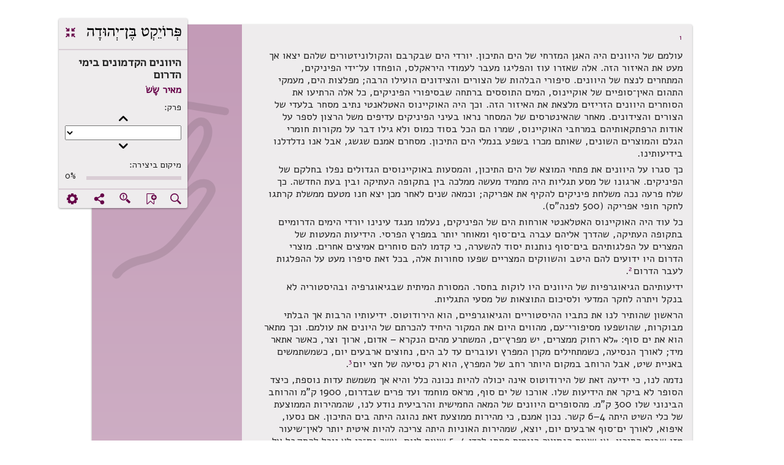

--- FILE ---
content_type: text/html; charset=utf-8
request_url: https://benyehuda.org/read/11232/read
body_size: 14789
content:
<!DOCTYPE html>
<html>
<head>
  <title>היוונים הקדמונים בימי הדרום / מאיר שָׂשׂ - פרויקט בן־יהודה</title>
    <!-- Global site tag (gtag.js) - Google Analytics -->
    <script async src="https://www.googletagmanager.com/gtag/js?id=UA-4865013-2"></script>
    <script>
      window.dataLayer = window.dataLayer || [];
      function gtag(){dataLayer.push(arguments);}
      gtag('js', new Date());

      gtag('config', 'UA-4865013-2');
    </script>
  <!-- bootstrap 4.x -->
  <link
  rel="stylesheet"
  href="https://cdn.rtlcss.com/bootstrap/v4.2.1/css/bootstrap.min.css"
  integrity="sha384-vus3nQHTD+5mpDiZ4rkEPlnkcyTP+49BhJ4wJeJunw06ZAp+wzzeBPUXr42fi8If"
  crossorigin="anonymous">

  <link href="/assets/fonts.css" rel="stylesheet">
  <link href="https://fonts.googleapis.com/css?family=Alef" rel="stylesheet">

  <link rel="stylesheet" href="/assets/application-e0933b7ecbe6bfa0a06810566a014ea1454bd96e2952ef9ed278e9c138c146aa.css" />
  <script src="/assets/application-220f66c36f21f5ba44afbf5ce52526f6ee5af87a36288b297a38c0d90d2af994.js"></script>
  <!-- bootstrap 4.x -->
  <!-- Latest compiled and minified JavaScript -->

  <script src="https://cdn.rtlcss.com/bootstrap/v4.2.1/js/bootstrap.bundle.min.js"
    integrity="sha384-K/wjzuoV8a4rD2q1L2clnXIYLNmQiFganXCXSzSWUpFGF04s38f9vwnQFj2NUhDy"
    crossorigin="anonymous">
  </script>

  <script src="//cdnjs.cloudflare.com/ajax/libs/jquery.matchHeight/0.7.0/jquery.matchHeight-min.js"></script>
  <meta charset="utf-8">
  <meta name="viewport" content="width=device-width, initial-scale=1">
    <meta property="og:image" content="https://benyehuda.org/assets/by_square_ogimg.jpg">
    <meta name="robots" content="noindex">
  <meta name="csrf-param" content="authenticity_token" />
<meta name="csrf-token" content="x0AFqC-Fefd0rJM2Nsm-Vs4O0rA_3O7w0pDt6plw4vWY3387ZJkseURBDzJYvYL5eQnrZFFlzeSFSVB0jaDtkA" />
  <meta name="sentry-trace" content="3a36fae6989847fdadd2247161e0578b-89c88cecfc1340f9-1">
<meta name="baggage" content="sentry-trace_id=3a36fae6989847fdadd2247161e0578b,sentry-sample_rate=1.0,sentry-sample_rand=0.809442,sentry-sampled=true,sentry-environment=production,sentry-release=d1f7ab0a63e9447019f540d81aacec34abb8f275,sentry-public_key=12edff1a2ed67ffac021ad9014857c77">
  </head>
<body dir="rtl" style="position:relative;">
<main>
<div class="container-fluid top-element" id="content">
<script>
  $(document).ready(function() {
    $('.dismiss_b').click(function() {
      $('.donation-top-baner').hide();
      $.ajax({
        url: "https://benyehuda.org/preferences/suppress_donation_banner",
        method: 'PUT',
        headers: { 'X-CSRF-Token': $('meta[name="csrf-token"]').attr('content') },
        data: { value: 1768365746 }
      });
    });
  });
</script>

<div class="reading-mode">
<div class="container-fluid" id="content">
<div class="row text-page-content">
<div class="col-12 col-lg-8">
<div class="logo-for-print">
<img alt="לוגו" class="logoBY-v02" src="/assets/logo-byp-mobile.svg">
</div>
<div class="by-card-v02 rm-control-panel">
<div class="rm-control-top">
<div class="rm-logo">
<img alt="לוגו" class="logoBY-v02" src="/assets/logo-byp.svg">
</div>
<a class="collapse-expand-icon" href="/read/11232" title="יציאה ממצב טקסט בלבד">
<span class="by-icon-v02">.</span>
</a>
</div>
<div class="rm-control-info">
<div class="headline-2-v02 work-name-top" style="margin-right:0px">היוונים הקדמונים בימי הדרום</div>
<div class="headline-3-v02">
<a href="/author/447">מאיר שָׂשׂ</a>
</div>
<div class="rm-field-label">&#x5E4;&#x5E8;&#x5E7;:</div>
<button class="plainbutton chapterbutton" id="prev_chapter">(</button>
<select id="chapters" name="chapters">
</select>
<button class="plainbutton chapterbutton" id="next_chapter">)</button>
<div class="rm-field-label">מיקום ביצירה:</div>
<div class="progress-outside">
<div class="progress-inside progress-bar"></div>
</div>
<div class="progress-number">0%</div>
</div>
<div class="rm-control-icons">
<div class="notyet" title="חיפוש ביצירה זו">
<span class="linkcolor pointer by-icon-v02">X</span>
</div>
<div class="notyet" title="הוספת סימניה לטקסט זה">
<span class="linkcolor pointer by-icon-v02">F</span>
</div>
<div class="linkcolor pointer" id="found_mistake" title="סמנו משהו בדף ואז לחצו לדיווח על שגיאה">
<button class="error-found-btn by-icon-v02 pointer" style="background-color:unset; border-color: transparent; box-shadow:unset;padding-top:2px;">g</button>
</div>
<div class="linkcolor pointer" data-target="#shareDlg" data-toggle="modal" title="שיתוף עמוד נוכחי">
<span class="by-icon-v02">U</span>
</div>
<div class="notyet" title="הגדרות מצב טקסט בלבד">
<a href="#">
<span class="by-icon-v02">:</span>
</a>
</div>
</div>
</div>
<div class="by-card-v02 rm-control-panel-mobile">
<div class="rm-logo">
<img alt="" class="logoBY-v02" src="/assets/logo-byp.svg">
</div>
<div class="progress-area">
<div class="progress-outside">
<div class="progress-inside progress-bar"></div>
<div class="progress-handle"></div>
</div>
<div class="progress-number">0%</div>
</div>
<div class="by-dropdown-v02" id="text-moreMobile">
<span class="notyet" id="text-nav-more">
<a href="#">
<span class="by-icon-v02">Y</span>
</a>
</span>
<div class="by-dropdown-content-v02" id="text-menu-more">
<a href="#">&#x5DE;&#x5E2;&#x5D1;&#x5E8; &#x5DC;&#x5E4;&#x5E8;&#x5E7;...</a>
<a href="#"><span class="by-icon-v02">X</span>&#x5D7;&#x5D9;&#x5E4;&#x5D5;&#x5E9; &#x5D1;&#x5D9;&#x5E6;&#x5D9;&#x5E8;&#x5D4;
</a>
<a href="#"><span class="by-icon-v02">b</span>&#x5D4;&#x5D5;&#x5E1;&#x5E4;&#x5EA; &#x5E1;&#x5D9;&#x5DE;&#x5E0;&#x5D9;&#x5D4;
</a>
<a href="#"><span class="by-icon-v02">g</span>&#x5DE;&#x5E6;&#x5D0;&#x5EA;&#x5D9; &#x5E9;&#x5D2;&#x5D9;&#x5D0;&#x5D4;
</a>
<a href="#"><span class="by-icon-v02">U</span>&#x5E9;&#x5D9;&#x5EA;&#x5D5;&#x5E3;
</a>
<a href="#"><span class="by-icon-v02">:</span>&#x5D4;&#x5D2;&#x5D3;&#x5E8;&#x5D5;&#x5EA;
</a>
</div>
</div>
<div class="rm-control-left">
<a class="collapse-expand-icon" href="/read/11232">
<span class="by-icon-v02">.</span>
</a>
</div>
</div>
<div class="row">
<div class="col work-side-menu-area"></div>
<div class="col">
<div class="by-card-v02">
<div class="work-area">
<div class="work-content">
<div class="maintext-prose-body search-margin" id="actualtext" tabindex="1">
<p><a href="#fn:1" id="fnref:1" title="see footnote" class="footnote"><sup>1</sup></a></p>

<p>עולמם של היוונים היה האגן המזרחי של הים התיכון. יורדי הים שבקרבם
והקולוניזטורים שלהם יצאו אך מעט את האיזור הזה. אלה שאזרו עוז והפליגו
מעבר לעמודי היראקלס, הופחדו על־ידי הפיניקים, המתחרים לנצח של היוונים.
סיפורי הבלהות של הצורים והצידונים הועילו הרבה; מפלצות הים, מעמקי התהום
האין־סופיים של אוקיינוס, המים התוססים ברתחה שבסיפורי הפיניקים, כל אלה
הרתיעו את הסוחרים היוונים הזריזים מלצאת את האיזור הזה. וכך היה האוקיינוס
האטלאנטי נתיב מסחר בלעדי של הצורים והצידונים. מאחר שהאינטרסים של המסחר
נראו בעיני הפיניקים עדיפים משל הרצון לספר על אודות הרפתקאותיהם במרחבי
האוקיינוס, שמרו הם הכל בסוד כמוס ולא גילו דבר על מקורות חומרי הגלם
והמוצרים השונים, שאותם מכרו בשפע בנמלי הים התיכון. מסחרם אמנם שגשג, אבל
אנו נדלדלנו בידיעותינו.</p>

<p>כך סגרו על היוונים את פתחי המוצא של הים התיכון, והמסעות באוקיינוסים
הגדולים נפלו בחלקם של הפיניקים. ארגונו של מסע תגליות היה מתמיד מעשה
ממלכה בין בתקופה העתיקה ובין בעת החדשה. כך שלח פרעה נכה משלחת פיניקים
להקיף את אפריקה; וכמאה שנים לאחר מכן יצא חנו מטעם ממשלת קרתגו לחקר חופי
אפריקה (500 לפנה&quot;ס).</p>

<p>כל עוד היה האוקיינוס האטלאנטי אורחות הים של הפיניקים, נעלמו מנגד עינינו
יורדי הימים הדרומיים בתקופה העתיקה, שהדרך אליהם עברה בים־סוף ומאוחר יותר
במפרץ הפרסי. הידיעות המעטות של המצרים על הפלגותיהם בים־סוף נותנות יסוד
להשערה, כי קדמו להם סוחרים אמיצים אחרים. מוצרי הדרום היו ידועים להם היטב
והשווקים המצריים שפעו סחורות אלה, בכל זאת סיפרו מעט על ההפלגות לעבר
הדרום<a href="#fn:2" id="fnref:2" title="see footnote" class="footnote"><sup>2</sup></a>.</p>

<p>ידיעותיהם הגיאוגרפיות של היוונים היו לוקות בחסר. המסורת המיתית
שבגיאוגרפיה ובהיסטוריה לא בנקל ויתרה לחקר המדעי ולסיכום התוצאות של מסעי
התגליות.</p>

<p>הראשון שהותיר לנו את כתביו ההיסטוריים והגיאוגרפיים, הוא הירודוטוס.
ידיעותיו הרבות אך הבלתי מבוקרות, שהושפעו מסיפורי־עם, מהווים היום את
המקור היחיד להכרתם של היונים את עולמם. וכך מתאר הוא את ים סוף: „לא רחוק
ממצרים, יש מפרץ־ים, המשתרע מהים הנקרא – אדום, ארוך וצר, כאשר אתאר מיד;
לאורך הנסיעה, כשמתחילים מקרן המפרץ ועוברים עד לב הים, נחוצים ארבעים יום,
כשמשתמשים באניית שיט, אבל הרוחב במקום היותר רחב של המפרץ, הוא רק נסיעה
של חצי יום<a href="#fn:3" id="fnref:3" title="see footnote" class="footnote"><sup>3</sup></a>.</p>

<p>נדמה לנו, כי ידיעה זאת של הירודוטוס אינה יכולה להיות נכונה כלל והיא אך
משמשת עדות נוספת, כיצד הסופר לא ביקר את הידיעות שלו. אורכו של ים סוף,
מראס מוחמד ועד פרים שבדרום, 1900 ק&quot;מ והרוחב הבינוני שלו 300 ק&quot;מ.
מהסופרים היוונים של המאה החמישית והרביעית נודע לנו, שהמהירות הממוצעת של
כלי השיט היתה 4–6 קשר. נכון אמנם, כי מהירות ממוצעת זאת נהוגה היתה בים
התיכון. אם נסעו, איפוא, לאורך ים־סוף ארבעים יום, יוצא, שמהירות האוניות
היתה צריכה להיות איטית יותר לאין־שיעור מזו שבים התיכון, או שעות הנסיעה
היומית פחתו לכדי 4–5 שעות ליום, אשר גם־כן לא יוכל להתקבל על הדעת. זאת
ועוד: אם נסעו לאורך הים ארבעים יום, חייבת ההפלגה להיארך ברוחב הים יותר
מחצי יום, כדי שמשך הזמן, אשר צוין לנסיעה לאורכו ולרוחבו של ים־סוף יהיה
מותאם. בזמן שלאחר הירודוטוס הבינו יורדי הים היוונים בים התיכון משך זמן
של הפלגת יום אחד כ־15 שעות. לא־כל־שכן בלתי ברור הוא ציון הזמן של הנסיעה
בארבעים יום. במקום אחר<a href="#fn:4" id="fnref:4" title="see footnote" class="footnote"><sup>4</sup></a> ציין הירודוטוס לאמור: „האורך הכי־גדול של הים
השחור, נסיעה של תשעה ימים ושמונה לילות“, אשר נוספה לכך גם הערה במידות
אורך. „קרן המפרץ“ שהוזכרה לעיל זהה היא, קרוב לוודאי, עם ראס מוחמד, כלומר
תחילת ים־סוף בצפון. עצם ים־סוף בשם ים אדום מהירודוטוס מוצאו. כך קרא הוא
לימי הדרום של אסיה ולוב (אפריקה), לרבות למפרץ הפרסי, אשר לדבריו משם באו
הפיניקים<a href="#fn:5" id="fnref:5" title="see footnote" class="footnote"><sup>5</sup></a>. ולאחר מכן יוחס לים־סוף השם – המפרץ הערבי, המשתרע לאורך כל
חצי־האי ערב. ובשם זה מוסיפים להזכיר הסופרים ים זה לא אחת אפילו בתקופה
הרומאית.</p>

<p>היוונים לא ידעו הרבה על ימים אלה והם נראו להם רק מעבר לערפילי האגדות.
כשם שפחדו ממרחבי האוקיינוס האטלאנטי, כן לא ידעו להבחין בין מציאות
ומסתורי האגדות. הירודוטוס לא ידע דבר על הפלגות הפרעונים בים־סוף ואמר:
„ססוטריס&#8230; לדברי הכהנים היה הוא הראשון אשר יצא באוניות מלחמה ממפרץ ערב
והכניע את העמים היושבים לאורך חוף הים האדום עד כי בא במסעו אל ים אשר אי
אפשר היה להפליג בו כי לא היה עמוק“<a href="#fn:6" id="fnref:6" title="see footnote" class="footnote"><sup>6</sup></a>.</p>

<p>לפי יוסיפוס<a href="#fn:7" id="fnref:7" title="see footnote" class="footnote"><sup>7</sup></a> היה פרעה זה שישק, שחי בזמן רחבעם המלך (במאה העשירית
לפנה&quot;ס?). לא נוכל לקבוע היום את דרכו של פרעה, אבל היא ראייה, שאופק
היוונים היה מעולם רחב ועולמם הצטמצם לאגן המזרחי של הים התיכון בלבד.</p>

<p>מן האמור לעיל מסתבר, שהיוונים סמכו יותר על השמועות מאשר על חקירותיהם. את
ערב והודו הם לא הכירו ורק שמען יכול להגיע אליהם. הן היו ארצות המסתורין,
מלאות חיות משונות ועושר רב. לדעתם שכנה ערב בקצה האויקומנה (העולם
המיושב), אך מסורת הימאים של הדורות הקודמים וזכר המסחר הרחב, שמצרים ניהלה
עם ארצות הדרום לא מש מזכרונם של היוונים. הירודוטוס כותב כך: „רק בה לבדה,
בין כל הארצות, צומחת הלבונה והמור והקציעה והקנמון והלוט, כל אלה מלבד
המור, רק בקושי הם באים לידי הערבים. את הלבונה הם אוספים בהציתם אש
בסטורכס, זה שהפיניקים מוציאים ליוון“<a href="#fn:8" id="fnref:8" title="see footnote" class="footnote"><sup>8</sup></a>.</p>

<p>נדמה לנו, שהפסוק האחרון פותר את תעלומת הפחד של היוונים מפני ימי הדרום.
כפי שהרחיקו הפיניקים את מתחריהם ממרחבי האוקיינוס האטלאנטי, כן סגרו עליהם
גם את המוצא אל ים־סוף ואל האוקיינוס ההודי. היוונים ידעו, איפוא, על
אוצרות הדרום, אבל תעלת דריוש היתה פתוחה לפיכך רק בפני הפיניקים. מוצרי
המותרות הללו הלהיבו מעולם את דמיון עמי הים התיכון. למענם נתייצבו מול כל
הסכנות גם הספנים המצריים, והמלכה האתשפסות (1500 לפנה&quot;ס) ציידה משלחת לשם
הבאת שתילי העץ היקרים לטעתם באדמת מצרים<a href="#fn:9" id="fnref:9" title="see footnote" class="footnote"><sup>9</sup></a>. מותרות התמרוקין הללו נועדו
גם לתשמישי קדושה ולפי דברי מקרא היה הנטף (סטורכס?), השחלת, החלבנה
והלבונה עיקר חלקי הקטורת<a href="#fn:10" id="fnref:10" title="see footnote" class="footnote"><sup>10</sup></a>. חבל שרק בתיווך הסופרים היוונים יודעים אנו
מעט על הספנים הפיניקים, אשר מרוב קנאתם לא סיפרו דבר על הפלגותיהם ולא
גילו לנו כיצד עברו הם את תעלת סואץ דאז ומאלו ארצות הביאו את סחורותיהם.</p>

<p>במידה שיצאו היוונים למסע תגליות שמעבר לים התיכון, עשו זאת בשרות זרים.
כשם שפרעה נכה שלח ספנים פיניקים להקיף את אפריקה, כן עשה המלך הפרסי
דריוש, אך אנשי משלחתו היו הפעם יוונים. בני הברית של הפרסים לא היו
פיניקים בלבד כי אם גם יווני אסיה ומעט גם מאירופה. כן ייתכן שבחר דריוש
בסקילכס, איש קריאנדה כראש המשלחת. „הם יצאו מעיר קספטירוס ומארץ הפאקטיאית
(חופי פקיסטן) והפליגו בנהר (אינדוס) לצד מזרח השמש עד הים ובהפליגם דרך
הים מערבה באו אל הארץ ההיא, אשר מתוכה<a href="#fn:11" id="fnref:11" title="see footnote" class="footnote"><sup>11</sup></a> שלח מלך מצרים (נכה) את
הפיניקים&#8230; לסבב את לוב<a href="#fn:12" id="fnref:12" title="see footnote" class="footnote"><sup>12</sup></a>. אחרי אשר הפליגו אלה מסביב (ללוב) לכד דריוש
את ההודים והשתמש בים זה. כך נתגלו גם יתר חלקי אסיה מלבד החלקים אשר לעבר
מזרחה הדומים ללוב<a href="#fn:13" id="fnref:13" title="see footnote" class="footnote"><sup>13</sup></a>. בדרכה של משלחת יוונית זו לא באו משלחות אחרות
נוספות וימי הדרום לא נפתחו לרווחה בפני האתונאים ויוונים אחרים, אשר
הטביעו את חותמם על ההיסטוריה של דרום אירופה והמזרח התיכון.</p>

<p>המאות החמישית והרביעית לפנה&quot;ס, שהיו המאות של השגשוג והירידה של יוון,
טבעו כולן בסכסוכים פנימיים. היקפן הגיאוגרפי של המלחמות הימיות הגדולות לא
חרג מעבר לאגן המזרחי של הים התיכון, ורק חופי סיציליה היוו את הטווח הארוך
ביותר שאליהם נשלחו ציים במאבק שבין האיונים והדורים.</p>

<p>במאה הרביעית לפנה&quot;ס הופיעה שוב מעצמה זרה אשר הרחיבה והאריכה את נתיבות
הים של היוונים לעבר הדרום. לאחר נצחונו של אלכסנדר הגדול המוקדוני על יוון
ואיחוד הארץ תחת שלטונו, פתח הוא ב־334 במערכה אדירה להדביר תחתיו את
הממלכה הפרסית. צבאו המוקדוני־יווני שטף ללא מעצור את כל המזרח התיכון וחדר
עמוק לתוך ליבה של אסיה. בהגיע הצבא אל גבולות הודו נאלץ אלכסנדר לשים את
פעמיו לשוב מערבה, כי חייליו לא אבו יותר להישמע לו. אז הגה המצביא הגדול
את הרעיון של חקר חופי ים ערב. בראש משלחת הצי עמד האדמירל ניארכוס. הטקס
שערך לקראת פתיחת המסע היה מסורתי ומפואר. הוא נסך נסכים מגביע זהב לכל אלי
הים וליצורים המיתיים השליטים בו ולאחר מכן השליך את הגביע הימה. כך חנך את
תכניתו לפתוח את דרך הים החדשה למסחר בין המערב למזרח.</p>

<p>הצבא התקדם בחופי פרס הדרומיים בדרך לא דרך ובישימון המדבר של גדרוסיה.
מאחר שהצי הפליג סמוך לחוף היתה זאת דאגת הצבא לתת את האספקה, מים ומזון.
ההפלגה במים הלא ידועים היתה מסוכנת יותר מהמסע במדבר. על־אף התלאות
והסכנות שארבו להם מאוכלוסי החוף העוינים ובגלל הרוחות הלא מתאימות, השלים
ניארכוס את המסע עד שפך הנהר פאסיטיגריס (כארון), ומכאן הדרך פתוחה וידועה
היתה כבר במעלה הנהרות של הפרת והחידקל אל ארצות התרבות של מסופוטמיה.</p>

<p>עקב התהפוכות הפוליטיות שלאחר מות אלכסנדר לא צמחה תועלת מסחרית מיידית
ממסע זה. מאידך הרחיב הוא את אופק ראייתם של היוונים ונודע להם למעלה מכל
ספק כי הנילוס והאינדוס לא נהר אחד הם כפי שסברו תחילה ולא מתחברים הם דרך
האוקיינוס הגדול והמקיף את העולם המיושב.</p>

<p>המסע הנוסף של אלכסנדר נשאר בתכנית בלבד. לאחר ההצלחה של ניארכוס לא חדל
שליט העולם מלהגות במבצעים ימיים. דרך הים הכספי ביקש להגיע (?) אל הים
המזרחי הגדול. כמו כן תכנן את המסע סביב ערב. חצי־האי ערב היה מעבר לשלטונו
כפי שגם לפניו טרם העזו לחדור אל ארץ התבלינים „המאושרת“, כי מרחבי מדבר
הרתיעו תמיד את הכובשים. כן חידש את הרעיון אשר כבר הוגשם לפנים: להקיף את
ערב וליצור בים־סוף נתיב מסחרי חדש בדומה לצפיפות מהלכי האוניות שבים
התיכון. יורדי־ים פיניקים הובהלו לשם יישובם בחופי הים ובאיים וכך לכונן
נתיב מסחר סדיר מהאינדוס עד שפך הפרת והחידקל ומשם דרך המפרץ הפרסי בחזרה
אל ים־סוף ואל התעלה שחיברה אותו עם הים־התיכון. כך היה יכול לקום סחר
בינלאומי אדיר המקרב ימים וקושר אוקיינוסים, אשר התגשם רק לפני תשעים שנה
לאחר כריית תעלת סואץ. בבל נועדה להיות מרכז הסחר הימי העצום הזה. כבר החלו
בחפירות של הנמל הגדול לקליטת אלף אוניות, וכמו כל נמל גדול הונחו גם
היסודות למבדוקים. הוזמן הצי בפיניקיה, כ־50 אוניות במספר, בגדלים שונים
החל מאוניות של שורת משוטים אחת ועד אוניות בעלות חמש שורות של משוטים.
האוניות הועברו בדרך היבשה אל תפסח שבפרת הסורי ולאחר הרכבתן עמדו להשיטן
במורד הנהר אל בבל (גם בבבל בנו אוניות מעצי ארז). וכאשר הכול עמד מוכן ובא
הקיץ, מת כובש העולם (323 לפנה&quot;ס) ועמו נגוז החלום של צאת היוונים
מהים־התיכון, שכן ערב אז כבר יומם של הפיניקים וכמו היוונים כן גם הם עמדו
להיות חלק של עולם יווני־מזרחי חדש ובו מיזוג אסיה ואירופה בממלכה אחת. עם
חלוף החלום של אלכסנדר הגדול נותקו שוב ימי הדרום והתרחקו מעיני העמים של
הים התיכון<a href="#fn:14" id="fnref:14" title="see footnote" class="footnote"><sup>14</sup></a>.</p>

<div class="footnotes">
<hr />
<ol>

<li id="fn:1">
<p>&#8220;ים – קובץ לעניני ימאות&#8221; בהוצאת החבל הימי לישראל, אביב תשכ&quot;ב –
1962, עמ' 286–288. <a href="#fnref:1" title="return to body" class="reversefootnote">&#160;&#8617;&#xfe0e;</a></p>
</li>

<li id="fn:2">
<span>מ. שש, „עלון הדייגים“, מס' 29. <a href="#fnref:2" title="return to body" class="reversefootnote">&#160;&#8617;&#xfe0e;</a></span>
</li>

<li id="fn:3">
<span>הירודוטוס, II, 11. <a href="#fnref:3" title="return to body" class="reversefootnote">&#160;&#8617;&#xfe0e;</a></span>
</li>

<li id="fn:4">
<span>הירודוטוס, IV, 86. <a href="#fnref:4" title="return to body" class="reversefootnote">&#160;&#8617;&#xfe0e;</a></span>
</li>

<li id="fn:5">
<span>הירודוטוס, VII, 89. <a href="#fnref:5" title="return to body" class="reversefootnote">&#160;&#8617;&#xfe0e;</a></span>
</li>

<li id="fn:6">
<span>הירודוטוס, II, 102. <a href="#fnref:6" title="return to body" class="reversefootnote">&#160;&#8617;&#xfe0e;</a></span>
</li>

<li id="fn:7">
<span>יוסף, קדמוניות, ח', י'. <a href="#fnref:7" title="return to body" class="reversefootnote">&#160;&#8617;&#xfe0e;</a></span>
</li>

<li id="fn:8">
<span>הירודוטוס, III, 107. <a href="#fnref:8" title="return to body" class="reversefootnote">&#160;&#8617;&#xfe0e;</a></span>
</li>

<li id="fn:9">
<span>מ. שש, „עלון הדייגים“, מס' 29. <a href="#fnref:9" title="return to body" class="reversefootnote">&#160;&#8617;&#xfe0e;</a></span>
</li>

<li id="fn:10">
<p>שמות ל', ל&quot;ד. ראה פירוש רמב&quot;ן; ישע' ס' י'; יחזק' כ&quot;ז, כ&quot;ב ועוד
במדרש ובתלמוד. <a href="#fnref:10" title="return to body" class="reversefootnote">&#160;&#8617;&#xfe0e;</a></p>
</li>

<li id="fn:11">
<span>הכוונה לקוסיר בדרום מצרים, בחוף ים־סוף. <a href="#fnref:11" title="return to body" class="reversefootnote">&#160;&#8617;&#xfe0e;</a></span>
</li>

<li id="fn:12">
<span>הירודוטוס, IV, 42. <a href="#fnref:12" title="return to body" class="reversefootnote">&#160;&#8617;&#xfe0e;</a></span>
</li>

<li id="fn:13">
<span>הירודוטוס, IV, 44. <a href="#fnref:13" title="return to body" class="reversefootnote">&#160;&#8617;&#xfe0e;</a></span>
</li>

<li id="fn:14">
<span>Rooke, 1729, Arrian&#8217;s History of Alexander Expedition. London. <a href="#fnref:14" title="return to body" class="reversefootnote">&#160;&#8617;&#xfe0e;</a></span>
</li>

</ol>
</div>

</div>
</div>
<div class="work-side-color">
<div class="work-genre" style="background-image: url(&quot;/assets/work_side_icons_reference.svg&quot;); background-repeat: no-repeat; background-size:auto;"></div>
</div>
</div>
</div>
</div>
</div>
</div>
</div>
</div>
</div>
<!-- found mistake popup -->
<div aria-hidden="true" class="modal" id="proofDlg" role="dialog" tabindex="-1">
<form id="proof_form" action="/proofs" accept-charset="UTF-8" data-remote="true" method="post"><input type="hidden" name="authenticity_token" value="7nAfl53nM_lh5kfAj1JhmEIS53QTjPweJAr9sVvexlLeFb02j48X2vnNcL_N1gBvHEZvWWtzJSalZPUaxarZNg" autocomplete="off" /><div class="flex-popup">
<div class="popup-top">
<button class="btn-small-outline-v02" data-dismiss="modal">
<div class="btn-text-v02">
<span class="right-arrow">2</span>
<span>ביטול וחזרה</span>
</div>
</button>
<div class="headline-2-v02" style="text-align: center;margin: 0; padding-top: 3px;">
מצאתי שגיאה
</div>
<div class="button-placeholder"></div>
</div>
<div class="by-popup-v02">
<div class="by-card-header-v02 desktop-only">
<span class="headline-1-v02">דיווח על מציאת שגיאה בדף</span>
<a class="popup-x-v02" data-dismiss="modal">-</a>
</div>
<div class="by-card-content-v02">
<div class="field-label" id="marked-error-text">הטקסט שסומן</div>
<textarea name="highlight" id="proof_selected_text" rows="4" cols="40" readonly="readonly">
</textarea>
<!-- %input.field-v02{:type => "text"}/ -->
<div class="pointer" id="copy_proof">
<span class="right-side-icon">)</span>
<span style="font-weight: bold">העתק למטה</span>
</div>
<div class="pointer" id="clear_proof">
<span class="right-side-icon">-</span>
<span style="font-weight: bold">מחיקת טקסט וניקוי חלון ההגהה</span>
</div>
<div class="field-label" id="error-correction-suggestion">יש להקליד כאן למטה את ההגהות, או ללחוץ על &quot;העתק למטה&quot; כדי להעתיק את הטקסט שנבחר ולתקן אותו ידנית למטה.</div>
<textarea name="what" id="prooftext" required="required" rows="4" cols="40">
</textarea>
<!-- #error-notes.field-label הערות -->
<!-- %input.field-v02{:type => "text"}/ -->
<div class="field-label" id="error-e-mail">כתובת דואל רק לקבלת עדכון על הגהה זו</div>
<input type="email" name="from" id="from" value="" placeholder="דואל" required="required" class="field-v02" />
<input type="hidden" name="item_type" id="proof_item_type" value="" autocomplete="off" />
<input type="hidden" name="item_id" id="proof_item_id" value="" autocomplete="off" />
<div class="desktop-only pointer bottom-right-link" data-dismiss="modal">
<span class="right-side-icon">-</span>
<span style="font-weight: bold">ביטול</span>
</div>
<div class="field-label" id="error-notes">מהו שם המשפחה של המשורר הנחשב המשורר הלאומי? (שאלת אבטחה)</div>
<input type="text" name="ziburit" id="ziburit" required="required" class="field-v02" />
</div>
<div class="bottom-button-area left-buttons">
<input type="submit" name="commit" value="שליחת הגהה" class="by-button-v02" data-disable-with="שליחת הגהה" />
<button class="by-button-v02 btn-secondary-v02 desktop-only" data-dismiss="modal">
<span class="right-side-icon">-</span>
<span style="font-weight: bold">ביטול</span>
</button>
</div>
</div>
</div>
</form><div id="proof_status"></div>
</div>
<div id="proofSent" style="display:none">
<span style="color:green">תודה רבה על שטרחת לשלוח אלינו הגהה או הערה!  נעיין בה בקפידה ונתקן את הטקסט במידת הצורך, ונעדכן אותך כשנעשה זאת.</span>
</div>
<script>
  $(function(){
    $('#proofSent').dialog({
      autoOpen: false,
      height: 200,
      width: 200,
      modal: true,
      buttons: {
        "סגירה": function() { $('#proofSent').dialog('close'); }
      }
    });
  
    $('#proof_form').on('ajax:success', function(e, data, status, xhr) {
      $('#prooftext').val('');
      $('#proof_status').html('');
      $('#proofDlg').modal("hide");
      $('#proofSent').dialog('open');
    }).on('ajax:error', function(e, xhr, status, error) {
      alert(JSON.parse(xhr.responseText).join('\n'));
      $('#proof_status').html("<span style='color:red'>אירעה שגיאה בשליחת ההגהה.  אפשר לנסות שוב.</span>");
    });
    $('#copy_proof').click(function() {
      $('#prooftext').val($('#proof_selected_text').text());
    });
    $('#clear_proof').click(function() {
      $('#prooftext').val('');
    });
    $('#found_mistake').click(function(e) {
      const selection = window.getSelection();
      if(selection.toString() == '') {
        e.preventDefault();
        alert("מצוין, אבל ראשית נא לסמן (להאיר, לבחור) את הפיסקה השגויה (או כמה שורות, אם מדובר בשורות קצרצרות), כדי שנדע איפה לתקן.  אחרי הסימון, יש ללחוץ שוב על לחצן זה.");
        return;
      }
  
      const range = selection.getRangeAt(0);
      const startNode = range.startContainer;
      const endNode = range.endContainer;
      const startElement = startNode.nodeType === Node.TEXT_NODE ? startNode.parentNode : startNode;
      const endElement = endNode.nodeType === Node.TEXT_NODE ? endNode.parentNode : endNode;
  
      // First, check if selection is within a nested manifestation marker (for sub-collections)
      let startMarker = $(startElement).closest('.nested-manifestation-marker')[0];
      let endMarker = $(endElement).closest('.nested-manifestation-marker')[0];
      
      // If we found nested markers, check they're the same (selection doesn't span manifestations)
      if (startMarker && endMarker) {
        if (startMarker !== endMarker) {
          e.preventDefault();
          alert("הטקסט שסימנת משתרע על פני יותר מיצירה אחת. נא לסמן טקסט מתוך יצירה אחת בלבד.");
          return;
        }
        // Use the marker's data attributes for the proof
        var itemElement = startMarker;
      } else {
        // Fall back to checking the proofable div (for top-level items)
        const startProofable = $(startElement).closest('.proofable')[0];
        const endProofable = $(endElement).closest('.proofable')[0];
        
        if (startProofable == null || startProofable == undefined) {
          e.preventDefault();
          alert("לא נראה שבחרת טקסט מתוך היצירה. נא לבחור (להאיר) כמה מלים או שורות מגוף היצירה סביב הטעות שעליה ברצונך לדווח.");
          return;
        }
  
        // Check if selection spans multiple proofable divs (multiple manifestations)
        if (startProofable !== endProofable) {
          e.preventDefault();
          alert("הטקסט שסימנת משתרע על פני יותר מיצירה אחת. נא לסמן טקסט מתוך יצירה אחת בלבד.");
          return;
        }
        
        var itemElement = startProofable;
      }
  
      if(document.getSelection().toString().length < 20) {
        e.preventDefault();
        alert("יש להאיר לפחות משפט או שניים, ולא רק את השגיאה עצמה. זאת כדי לסייע לנו לאתר את המקום השגוי בטקסט. אחרי הסימון, לחצו שוב על לחצן זה.");
        return;
      }
  
      $('#proof_item_id').val($(itemElement).data('item-id'));
      $('#proof_item_type').val($(itemElement).data('item-type'));
      $('#proof_selected_text').text(document.getSelection().toString());
      $('#proofDlg').modal("show");
    });
  });
</script>

<script>
  $(document).ready(function(){
    window.onscroll = function() {
      var winScroll = document.body.scrollTop || document.documentElement.scrollTop;
      var height = document.documentElement.scrollHeight - document.documentElement.clientHeight;
      var scrolled = (winScroll / height) * 100;
      if (scrolled > 100) {
        scrolled = 100;
      }
      $('.progress-bar').css('width', scrolled + "%");
      $('.progress-number').html(Math.ceil(scrolled) + '%');
      $('.progress-handle').css('right', Math.floor(scrolled) + '%');
    };
    $(document).on('keyup',function(evt) {
      if (evt.keyCode == 27) {
        window.location.href = '/read/11232';
      }
    });
    if(0 > 1) {
      $('#chapters').change(function(e) {
        anchor = $('a[name=ch'+$(this).val()+']');
        $('html, body').animate({
          scrollTop: $(anchor).offset().top - 20
        }, 0);
        $('#actualtext').focus({preventScroll: true});
      });
      function get_first_visible_chapter() {
        chs = $('a[name*=ch');
        first = null;
        chs.each(function(){
          if($(this).offset().top > $(window).scrollTop() && $(this).offset().top < ($(window).scrollTop() +$(window).innerHeight())) { 
            first = this; 
            return false;
          }
        });
        if(first == null) {
          first = chs[0];
        }
        return first;
      };
      $('#next_chapter').click(function(){
        first = get_first_visible_chapter();
        cur = $('#chapters').find('option[value='+$(first).attr('name').replace('ch','')+']');
        if(cur.length == 0) {
          alert('no current chapter?!');
        } else {
          nextch = cur.next();
          if(nextch.length == 0) {
            alert("אין פרק נוסף");
          } else {
            $('#chapters').val($(nextch[0]).val());
            anch = $('a[name=ch'+$(nextch[0]).val()+']');
            $('html, body').animate({
              scrollTop: $(anch).offset().top - 20
            }, 0);
            $('#actualtext').focus({preventScroll: true});
          }
        }
      });
      $('#prev_chapter').click(function(){
        first = get_first_visible_chapter();
        cur = $('#chapters').find('option[value='+$(first).attr('name').replace('ch','')+']');
        if(cur.length == 0) {
          alert('no current chapter?!');
        } else {
          prevch = cur.prev();
          if(prevch.length == 0) {
            alert("אין פרק קודם");
          } else {
            $('#chapters').val($(prevch[0]).val());
            anch = $('a[name=ch'+$(prevch[0]).val()+']');
            $('html, body').animate({
              scrollTop: $(anch).offset().top - 20
            }, 0);
            $('#actualtext').focus({preventScroll: true});
          }
        }
      });  
    }
  });
</script>

</div>
</main>
<input type="hidden" name="downloadable_id" id="downloadable_id" />
<div class="modal" id="shareDlg", aria-hidden = "true", role="dialog", title="באיזה שירות לשתף?">
  <div class="modal-dialog">
<div class="modal-content" style="width:auto">
<div class="modal-header">
<div class="popup-top">
<div class="row" style="padding:15px;margin: 0">
<div class="col-4" style="padding: 0;">
<button class="btn-small-outline-v02" data-dismiss="modal">
<div class="btn-text-v02">
<span class="right-arrow">2</span>
<span>חזרה</span>
</div>
</button>
</div>
<div class="col-4" style="padding: 0;">
<div class="modal-title headline-2-v02" style="text-align: center;margin: 0; padding-top: 3px;">באיזה שירות לשתף?</div>
</div>
<div class="col-4"></div>
</div>
</div>
</div>
<div class="modal-body">
<div class="by-popup-v02-share">
<div class="by-card-header-v02 desktop-only">
<p class="headline-1-v02">באיזה שירות לשתף?</p>
<a class="popup-x-v02 linkcolor pointer" data-dismiss="modal">-</a>
</div>
<div class="by-card-content-v02">
<div class="share-options-area">
<div class="share-options-group">
<a class="share-icon by-icon-v02 icon-byfacebook" href="https://www.facebook.com/sharer/sharer.php?u=https://benyehuda.org/read/11232/read" target="_blank">
<div class="share-name">פייסבוק</div>
</a>
<a class="share-icon by-icon-v02 icon-bytwitter" href="https://twitter.com/home?status=https://benyehuda.org/read/11232/read" target="_blank">
<div class="share-name">טוויטר</div>
</a>
<a class="share-icon by-icon-v02 icon-bywhatsapp" href="https://api.whatsapp.com/send?text=https://benyehuda.org/read/11232/read" target="_blank">
<div class="share-name">ווטסאפ</div>
</a>
<a class="share-icon by-icon-v02 icon-byenvelope" href="mailto:?to=&amp;subject=מפרויקט בן־יהודה&amp;body=https://benyehuda.org/read/11232/read" target="_blank">
<div class="share-name">דואל</div>
</a>
</div>
</div>
</div>
</div>
</div>
</div>
</div>

</div>
<div class="modal" id="contactDlg", aria-hidden = "true", role="dialog", title="יצירת קשר">
</div>
<div class="modal" id="generalDlg", aria-hidden = "true", role="dialog" %>">
</div>
<script>
  $(document).ready(function() {
    $('.notyet').click(function(e){
      e.stopPropagation();
      alert('תכונה זו טרם מומשה. המערכת עדיין בפיתוח.');
    });
    $('.must_login').click(function(e){
        e.stopPropagation();
        alert('יש להתחבר לחשבון משתמש (קל וחינם! למעלה משמאל.) כדי לבצע פעולה זו.');
    });
    $('[data-toggle="popover"]').popover();
    //$('[data-toggle="tooltip"]').tooltip();
    $('body').tooltip();
    // adjust page to accommodate extra header height
    var h = $('#header').height();
    $('.top-element').css('margin-top',h+25);
    if($('#dismiss_sitenotice').length > 0) {
      $('#dismiss_sitenotice').click(function(){
        $('.internal-notification').hide();
        $.get('/session/dismiss_sitenotice');
      });
    }
    $('.donev').click(function(e) {
      e.stopPropagation();
      if($('#dont_show_again').length > 0) {
        if($('#dont_show_again').is(':checked')) {
          $.ajax( { url: "https://benyehuda.org/preferences/suppress_donation_banner", method: 'PUT', data: { value: 'true' } });
        }
      }
      ahoy.track($(this).attr('id'), {language: "JavaScript"});
    });

    $(document).on('keyup',function(evt) {
      if (evt.keyCode == 27 && $('body').attr('anth-open') != 'true') {
        $('.modal').modal('hide'); // hide all modals on ESC
      }
    });
  });
</script>

</body>
</html>


--- FILE ---
content_type: image/svg+xml
request_url: https://benyehuda.org/assets/work_side_icons_reference.svg
body_size: 1812
content:
<svg id="Layer_1" data-name="Layer 1" xmlns="http://www.w3.org/2000/svg" viewBox="0 0 200 352"><defs><style>.cls-1{opacity:0.12;}.cls-2{fill:#231f20;}</style></defs><title>work side icons</title><g class="cls-1"><path class="cls-2" d="M178,110.86q-13.71-2.53-77.7-12.69-12.7-2-40.12-6.61T22.65,85q-5.08-1-6.1,4.57c-1,3.39.33,5.42,4.06,6.1q11.17,2,78.21,12.69,17.25,2.55,46,7.36T176.51,121h1c2.7,0,4.39-1.35,5.08-4.07Q183.62,111.88,178,110.86Z"/><path class="cls-2" d="M0,242.32q12.06-15,16.55-20.25h.51q11.67-12.69,19-17.26t24.63-7.62q21.33-3.56,35-4.57l1.52-.51a3.6,3.6,0,0,0,3.56-2.54l1-1q6.6-10.16,24.38-34.54c.67-.67,2-2.19,4.06-4.57Q141,135.25,145,135.24a4.39,4.39,0,0,1,3.05,1.52q3.54,8.64-3.05,22.34-3,6.1-22.35,37.58-3.56,6.09-8.37,14.22c-3.23,5.42-5.84,9.82-7.88,13.2a61.28,61.28,0,0,0-4.06,7.62q-2,3.56,1,6.6l5.08,4.06q3,3.57,6.6,0a98.19,98.19,0,0,0,8.38-7.11q4.3-4.05,8.63-7.87c2.87-2.54,4.65-4.14,5.33-4.82q5.07-5.07,11.17-5.08a5.54,5.54,0,0,1,4.07,1.52,7.29,7.29,0,0,1,.5,3q-.51,6.09-26.91,39.61-7.12,9.13-10.16,13.2Q104.91,289.63,95,297T66.83,308.4q-25.9,5.09-38.6,22.34-3,5.08,1.52,7.62a4.15,4.15,0,0,0,3,1,6.3,6.3,0,0,0,4.57-2q9.15-13.18,32-18.28,20.31-4.56,32.25-13.45t23.11-24.12q1-1,4.57-5.59c2.36-3,4.23-5.59,5.58-7.62q27.93-35.53,30-45.7a15.35,15.35,0,0,0-3.55-11.17,16.66,16.66,0,0,0-12.19-5.08q-10.17,0-18.28,8.12-2,2-12.19,11.18c1-2,3.13-5.67,6.35-10.92s5.66-9.4,7.36-12.44q21.33-35.55,22.85-38.6,9.65-21.33,2-32.5A13.22,13.22,0,0,0,145,124.06q-9.66,0-23.36,18.79c-.34.34-.94,1-1.78,2a14.54,14.54,0,0,0-1.78,2.54q-6.09,7.13-24.37,34-4.58.51-17.27,2.28T59.21,186q-19.82,3.55-28.69,9.14T9.44,214.45l-.51.51Q7,217.12,0,225.59Z"/><path class="cls-2" d="M26,126.09q12.94,2,21.07,3,7.62,1.53,28.18,4.57T110,139.3h.51q4.56,0,5.58-4.06c.68-3.73-.85-5.92-4.57-6.61Q74.44,122,48.54,119,21.63,114.93,14,113.4c-3-.67-5.25.68-6.6,4.06q-1,5.6,4.57,6.6C12.66,124.06,17.31,124.75,26,126.09Z"/></g></svg>